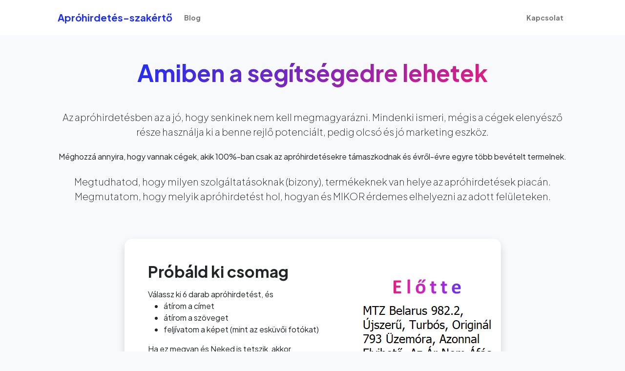

--- FILE ---
content_type: text/html
request_url: http://hirdetesguru.hu/projects.html
body_size: 30363
content:
<!DOCTYPE html>
<html lang="en">
<head>
    <meta charset="utf-8">
    <meta name="viewport" content="width=device-width, initial-scale=1">
    <meta name="description" content="Kolozsvári Gábor az apróhirdetés-szakértő weboldala. Ha az értékesítései csatornád egyik fő eleme az apróhirdetés, akkor jó helyen jársz. Segítek jobban konvertáló apróhirdetéseket készíteni offline és online egyaránt. Szükség esetén vállalom a teljes apróhirdetés menedzsmentet a cégednél.">
    <meta name="robots" content="index,follow"><!-- All Search Engines -->
    <meta name="googlebot" content="index,follow"><!-- Google Specific -->
    <meta property="og:url" content="https://hirdetesguru.hu/">
    <meta property="og:type" content="website">
    <meta property="og:title" content="Apróhirdetés-szakértő">
    <meta property="og:image" content="/classified-expert.png">
    <meta property="og:image:alt" content="Az apróhirdetés-szakértő">
    <meta property="og:description" content="Kolozsvári Gábor az apróhirdetés-szakértő weboldala. Ha az értékesítései csatornád egyik fő eleme az apróhirdetés, akkor jó helyen jársz. Segítek jobban konvertáló apróhirdetéseket készíteni offline és online egyaránt. Szükség esetén vállalom a teljes apróhirdetés menedzsmentet a cégednél.">
    <meta property="og:site_name" content="Hirdetésguru">
    <meta property="og:locale" content="hu_HU">
    <meta property="article:author" content="Kolozsvári Gábor">
    <title>Apróhirdetés-szakértő</title>
    <!-- Google tag (gtag.js) -->

    <link rel="icon" type="image/x-icon" href="assets/favicon.ico" />
    <!-- Custom Google font-->
    <link rel="preconnect" href="https://fonts.googleapis.com" />
    <link rel="preconnect" href="https://fonts.gstatic.com" crossorigin />
    <link href="https://fonts.googleapis.com/css2?family=Plus+Jakarta+Sans:wght@100;200;300;400;500;600;700;800;900&amp;display=swap" rel="stylesheet" />
    <!-- Bootstrap icons-->
    <link href="https://cdn.jsdelivr.net/npm/bootstrap-icons@1.8.1/font/bootstrap-icons.css" rel="stylesheet" />
    <!-- Core theme CSS (includes Bootstrap)-->
    <link href="css/styles.css" rel="stylesheet" />
    <script async src="https://www.googletagmanager.com/gtag/js?id=G-WW3CQJW3DL"></script>
    <script>
        window.dataLayer = window.dataLayer || [];
        function gtag() { dataLayer.push(arguments); }
        gtag('js', new Date());

        gtag('config', 'G-WW3CQJW3DL');
    </script>
</head>
<body class="d-flex flex-column h-100 bg-light">
    <main class="flex-shrink-0">
        <!-- Navigation-->
        <nav class="navbar navbar-expand-lg navbar-light bg-white py-3">
            <div class="container px-5">
                <a class="navbar-brand" href="index.html"><span class="fw-bolder text-primary">Apróhirdetés-szakértő</span></a>
                <button class="navbar-toggler" type="button" data-bs-toggle="collapse" data-bs-target="#navbarSupportedContent" aria-controls="navbarSupportedContent" aria-expanded="false" aria-label="Toggle navigation"><span class="navbar-toggler-icon"></span></button>
                <div class="collapse navbar-collapse" id="navbarSupportedContent">
                    <ul class="navbar-nav  mb-2 mb-lg-0 small fw-bolder">
                        <li class="nav-item"><a class="nav-link" href="https://hirdetesguru.blogspot.com/" target="_blank">Blog</a></li>
                    </ul>
                    <ul class="navbar-nav ms-auto mb-2 mb-lg-0 small fw-bolder">
                        <li class="nav-item"><a class="nav-link" href="/projects.html#thanks">Kapcsolat</a></li>
                    </ul>
                </div>
            </div>
        </nav>
        <!-- Projects Section-->
        <section class="py-5">
            <div class="container px-5 mb-5">
                <div class="text-center mb-5">
                    <h1 class="display-5 fw-bolder mb-0"><span class="text-gradient d-inline">Amiben a segítségedre lehetek</span></h1>
                </div>
                <div class="row mb-5">
                    <div class="col-12 text-center">
                        <p class="lead fw-light mb-4 text-center">Az apróhirdetésben az a jó, hogy senkinek nem kell megmagyarázni. Mindenki ismeri, mégis a cégek elenyésző része használja ki a benne rejlő potenciált, pedig olcsó és jó marketing eszköz.</p>

                        Méghozzá annyira, hogy vannak cégek, akik 100%-ban csak az apróhirdetésekre támaszkodnak és évről-évre egyre több bevételt termelnek.
                        <br /><br />
                        <p class="lead fw-light mb-4 text-center">
                            Megtudhatod, hogy milyen szolgáltatásoknak (bizony), termékeknek van helye az apróhirdetések piacán.  <br />
                            Megmutatom, hogy melyik apróhirdetést hol, hogyan és MIKOR érdemes elhelyezni az adott felületeken.
                        </p>

                    </div>

                </div>
                <div class="row gx-5 justify-content-center">
                    <div class="col-lg-11 col-xl-9 col-xxl-8">
                        <!-- Project Card 1-->
                        <div class="card overflow-hidden shadow rounded-4 border-0 mb-5">
                            <div class="card-body p-0">
                                <div class="d-flex align-items-center">
                                    <div class="p-5">
                                        <h2 class="fw-bolder mb-3">Próbáld ki csomag</h2>

                                        Válassz ki 6 darab apróhirdetést, és
                                        <ul>
                                            <li>
                                                átírom a címet
                                            </li>
                                            <li>
                                                átírom a szöveget
                                            </li>
                                            <li>
                                                feljívatom a képet (mint az esküvői fotókat)
                                            </li>

                                        </ul>
                                        Ha ez megvan és Neked is tetszik, akkor
                                        <ul>
                                            <li>
                                                feltöltöm az apróhirdetést 3 apróhirdetési fiókodba
                                            </li>
                                            <li>
                                                feltöltöm az apróhirdetést Marketplace-re
                                            </li>
                                            <li>
                                                és 3 Facebook csoportba
                                            </li>

                                        </ul>
                                        A kész apróhirdetést szabadon használhatod.
                                        <h5 class="mt-4">
                                            Bevezető áron, 6 hirdetés 3 áráért: <br />

                                        </h5>
                                        <p class="text-end display-6 text-gradient">
                                            9.990 FT + ÁFA
                                        </p>
                                    </div>
                                    <img class="img-fluid" src="/assets/p1.png" alt="..." />

                                </div>
                                <div class="row">
                                    <div class="col-12 text-center pb-5">
                                        <a href="#thanks" class="btn  bg-gradient-primary-to-secondary text-white" style=" padding-top: 1rem; padding-bottom:1rem; padding-left: 2rem; padding-right: 2rem; font-size:1.75rem" onclick="changethetext('Próbáld ki csomag')">Kipróbálom!</a>
                                    </div>
                                </div>
                            </div>
                        </div>




                        <div class="card overflow-hidden shadow rounded-4 border-0 mb-5">
                            <div class="card-body p-0">
                                <div class="d-flex align-items-center">
                                    <div class="p-5">
                                        <h2 class="fw-bolder mb-3">Megírom és feltöltöm csomag</h2>

                                        <ul>
                                            <li>
                                                Írok egy vonzó címsort
                                            </li>
                                            <li>
                                                Készítek egy leírást, ami jobban konvertál
                                            </li>
                                            <li>
                                                Feljavítom a képeket (mint az esküvői fotókat)
                                            </li>
                                            <li>
                                                Feltöltöm az apróhirdetési fiókjaidba (max. 3 fiók)
                                            </li>
                                            <li>
                                                Feltöltöm Marketplacere
                                            </li>
                                            <li>
                                                Feltöltöm 3 Facebook csoportba
                                            </li>
                                        </ul>

                                        A kész apróhirdetést szabadon használhatod.
                                        <h5 class="mt-4">
                                            Ennek ára:

                                        </h5>
                                        <p class="text-end display-6 text-gradient">
                                            3.300 FT + ÁFA
                                        </p>
                                    </div>
                                    <img class="img-fluid" src="/assets/p2.png" alt="..." />
                                </div>
                                <div class="row">
                                    <div class="col-12 text-center pb-5">
                                        <a href="#thanks" class="btn  bg-gradient-primary-to-secondary text-white" style=" padding-top: 1rem; padding-bottom:1rem; padding-left: 2rem; padding-right: 2rem; font-size:1.75rem" onclick="changethetext('Megírom és feltöltöm csomag')">Ezt választom!</a>
                                    </div>
                                </div>
                            </div>
                        </div>







                        <div class="card overflow-hidden shadow rounded-4 border-0 mb-5">
                            <div class="card-body p-0">
                                <div class="d-flex align-items-center">
                                    <div class="p-5">
                                        <h2 class="fw-bolder mb-3">Megírom, feltöltöm és gondozom csomag</h2>
                                        <p>
                                            <b>Megírom és feltöltöm csomag</b> teljes tartalma +
                                        </p>
                                        <ul>
                                            <li>
                                                Amíg nincs eladva, de max 6 hónapig, havonta megújítjuk / előre soroljuk az apróhirdetéseket
                                            </li>
                                            <li>
                                                Töröljük az apróhirdetéseket (6 hónapon túl is)
                                            </li>

                                        </ul>

                                        A kész apróhirdetést szabadon használhatod.
                                        <h5 class="mt-4">
                                            Ennek ára:

                                        </h5>
                                        <p class="text-end display-6 text-gradient">
                                            4.000 FT + ÁFA
                                        </p>
                                    </div>
                                    <img class="img-fluid" src="/assets/p3.png" alt="..." />
                                </div>
                                <div class="row">
                                    <div class="col-12 text-center pb-5">
                                        <a href="#thanks" class="btn  bg-gradient-primary-to-secondary text-white" style=" padding-top: 1rem; padding-bottom:1rem; padding-left: 2rem; padding-right: 2rem; font-size:1.75rem" onclick="changethetext('Megírom, feltöltöm és gondozom csomag')">Ez nagy segítség, ide vele!</a>
                                    </div>
                                </div>
                            </div>
                        </div>



                        <div class="card overflow-hidden shadow rounded-4 border-0 mb-5">
                            <div class="card-body p-0">
                                <div class="d-flex align-items-center">
                                    <div class="p-5">
                                        <h2 class="fw-bolder mb-3">Fullos csomag</h2>
                                        <p>
                                            Nálad, az adott helyszínen

                                        </p>
                                        <ul>
                                            <li>
                                                fotókat készítünk a termékről
                                            </li>
                                            <li>
                                                dokumentáljuk az apróhirdetéshez szükséges információkat
                                            </li>
                                        </ul>
                                        <p>
                                            plusz a <b>Megírom és feltöltöm és gondozom csomag</b> teljes tartalmát megkapod

                                        </p>

                                        A kész apróhirdetést szabadon használhatod.
                                        <h5 class="mt-4">
                                            Ennek ára:

                                        </h5>
                                        <p class="text-end display-6 text-gradient">
                                            10.000 FT + ÁFA
                                        </p>
                                        <p class="text-end text-muted">
                                            (min. mennyiség: 10 darab)
                                        </p>
                                    </div>
                                    <img class="img-fluid" src="/assets/p4.png" alt="..." />
                                </div>
                                <div class="row">
                                    <div class="col-12 text-center pb-5">
                                        <a href="#thanks" class="btn  bg-gradient-primary-to-secondary text-white" style=" padding-top: 1rem; padding-bottom:1rem; padding-left: 2rem; padding-right: 2rem; font-size:1.75rem" onclick="changethetext('Fullos csomag')">Egy problémával kevesebb. Kérem!</a>
                                    </div>
                                </div>
                            </div>
                        </div>



                        <div class="card overflow-hidden shadow rounded-4 border-0 mb-5">
                            <div class="card-body p-0">
                                <div class="d-flex align-items-center">
                                    <div class="p-5">
                                        <h2 class="fw-bolder mb-3">Konzultáció</h2>
                                        <p>
                                            100% elégedettségi garancia! - Ha kéred, visszautalom a pénzed.

                                        </p>
                                        <ul>
                                            <li>
                                                1 óra online videós megbeszélés, ahol felmérjük jelenlegi módszereidet, miaz amin kell és amin lehetne javítani
                                            </li>
                                            <li>
                                                Megmutatom, hogyan automatizálhatod az apróhirdetést
                                            </li>
                                            <li>
                                                Olyan módszereket mutatok, amivel garantáltan hatékonyabb apróhirdetéseket fogsz írni rövidebb idő alatt
                                            </li>
                                            <li>
                                                Megkapod az írásos kivonatát a megbeszélésnek, javaslatot teszek, hogyan tudnád fejleszteni a jelenlegi apróhirdetési rendszeredet.
                                            </li>
                                        </ul>

                                        <h5 class="mt-4">
                                            Ennek ára:

                                        </h5>
                                        <p class="text-end display-6 text-gradient">
                                            49.000 FT + ÁFA
                                        </p>
                                    </div>
                                    <img class="img-fluid" src="/assets/p5.png" alt="..." />
                                </div>
                                <div class="row">
                                    <div class="col-12 text-center pb-5">
                                        <a href="#thanks" class="btn  bg-gradient-primary-to-secondary text-white" style=" padding-top: 1rem; padding-bottom:1rem; padding-left: 2rem; padding-right: 2rem; font-size:1.75rem" onclick="changethetext('Konzultáció')">Ezt választom!</a>
                                    </div>
                                </div>

                            </div>
                        </div>

                    </div>
                </div>
            </div>
        </section>

        <!-- Call to action section-->



        <div class="container mt-5">
            <section>
                <!-- Skillset Card-->
                <div class="card shadow border-0 rounded-4 mb-5">
                    <div class="card-body p-5">
                        <!-- Professional skills list-->
                        <div class="mb-5">
                            <div class="d-flex align-items-center mb-4">
                                <h3 class="fw-bolder mb-0"><span class="text-gradient d-inline">Rendelés menete</span></h3>
                            </div>
                            <div class="row mb-4 justify-content-between">

                                <div class="col-12 col-md-3 mb-4 mb-md-0">
                                    <div class="d-flex align-items-center bg-light rounded-4 p-3 h-100">1. Kiválasztod a csomagot </div>
                                </div>
                                <div class="d-none d-md-block col-md-1 mb-4 mb-md-0 justify-content-center text-center">
                                    <div class="bg-light rounded-4 p-3 h-100"> <span class="text-gradient " style="font-size:1.5rem!important">-></span> </div>
                                </div>
                                <div class="col-12 col-md-3 mb-4 mb-md-0">
                                    <div class="d-flex align-items-center bg-light rounded-4 p-3 h-100">2. Felveszed velem a kapcsolatot</div>
                                </div>
                                <div class="d-none d-md-block col-md-1 mb-4 mb-md-0 justify-content-center text-center">
                                    <div class="bg-light rounded-4 p-3 h-100"> <span class="text-gradient " style="font-size:1.5rem!important">-></span> </div>
                                </div>
                                <div class="col-12 col-md-3 mb-4 mb-md-0">
                                    <div class="d-flex align-items-center bg-light rounded-4 p-3 h-100">3. Megbeszéljük a részleteket</div>
                                </div>
                            </div>
                            <div class="row mb-4 justify-content-between">

                                <div class="col-12 col-md-3 mb-4 mb-md-0">
                                    <div class="d-flex align-items-center bg-light rounded-4 p-3 h-100">4. Kiállítok egy díjbekrőt </div>
                                </div>
                                <div class="d-none d-md-block col-md-1 mb-4 mb-md-0 justify-content-center text-center">
                                    <div class="bg-light rounded-4 p-3 h-100"> <span class="text-gradient " style="font-size:1.5rem!important">-></span> </div>
                                </div>
                                <div class="col-12 col-md-3 mb-4 mb-md-0">
                                    <div class="d-flex align-items-center bg-light rounded-4 p-3 h-100">5. Elutalod, kiállítom a számlát</div>
                                </div>
                                <div class="d-none d-md-block col-md-1 mb-4 mb-md-0 justify-content-center text-center">
                                    <div class="bg-light rounded-4 p-3 h-100"> <span class="text-gradient " style="font-size:1.5rem!important">-></span> </div>
                                </div>
                                <div class="col-12 col-md-3 mb-4 mb-md-0">
                                    <div class="d-flex align-items-center bg-light rounded-4 p-3 h-100">6. Kezdődik a munka</div>
                                </div>
                            </div>


                        </div>
                        <!-- Languages list-->
                        <div class="mb-0">
                            <div class="d-flex align-items-center mb-4">
                                <h3 class="fw-bolder mb-0"><span class="text-gradient d-inline">Munka menete</span></h3>
                            </div>
                            <div class="row mb-4 justify-content-between">

                                <div class="col-12 col-md-3 mb-4 mb-md-0">
                                    <div class="d-flex align-items-center bg-light rounded-4 p-3 h-100">1. Még aznap munkához látok </div>
                                </div>
                                <div class="d-none d-md-block col-md-1 mb-4 mb-md-0 justify-content-center text-center">
                                    <div class="bg-light rounded-4 p-3 h-100"> <span class="text-gradient " style="font-size:1.5rem!important">-></span> </div>
                                </div>
                                <div class="col-12 col-md-3 mb-4 mb-md-0">
                                    <div class="d-flex align-items-center bg-light rounded-4 p-3 h-100">2. Az elkészült munkát elküldöm</div>
                                </div>
                                <div class="d-none d-md-block col-md-1 mb-4 mb-md-0 justify-content-center text-center">
                                    <div class="bg-light rounded-4 p-3 h-100"> <span class="text-gradient " style="font-size:1.5rem!important">-></span> </div>
                                </div>
                                <div class="col-12 col-md-3 mb-4 mb-md-0">
                                    <div class="d-flex align-items-center bg-light rounded-4 p-3 h-100">3. Két napod van elfogadni</div>
                                </div>
                            </div>
                            <div class="row mb-4 justify-content-between">

                                <div class="col-12 col-md-3 mb-4 mb-md-0">
                                    <div class="d-flex align-items-center bg-light rounded-4 p-3 h-100">4. Feltöltöm </div>
                                </div>
                                <div class="d-none d-md-block col-md-1 mb-4 mb-md-0 justify-content-center text-center">
                                    <div class="bg-light rounded-4 p-3 h-100"> <span class="text-gradient " style="font-size:1.5rem!important">-></span> </div>
                                </div>
                                <div class="col-12 col-md-3 mb-4 mb-md-0">
                                    <div class="d-flex align-items-center bg-light rounded-4 p-3 h-100">5. Elküldöm a kész apróhirdetést</div>
                                </div>
                                <div class="d-none d-md-block col-md-1 mb-4 mb-md-0 justify-content-center text-center">
                                    <div class="bg-light rounded-4 p-3 h-100"> <span class="text-gradient " style="font-size:1.5rem!important">-></span> </div>
                                </div>
                                <div class="col-12 col-md-3 mb-4 mb-md-0">
                                    <div class="d-flex align-items-center bg-light rounded-4 p-3 h-100">6. Várom a visszajelzésed</div>
                                </div>
                            </div>
                        </div>
                    </div>
                </div>
            </section>
        </div>
        <section class="py-5 bg-gradient-primary-to-secondary text-white mt-5" style="margin-top:7.5rem!important">
            <div class="container px-5 my-5">
                <div class="text-center">
                    <h2 class="display-4 fw-bolder mb-4">Hozzuk létre együtt!</h2>
                </div>
            </div>
        </section>




        <div class="container mt-5">
            <section>
                <!-- Skillset Card-->
                <div class="card shadow border-0 rounded-4 mb-5">
                    <div class="card-body p-5">
                        <!-- Professional skills list-->
                        <div class="mb-5">
                            <div class="d-flex align-items-center mb-4">
                                <h3 class="fw-bolder mb-0"><span class="text-gradient d-inline" id="thanks">Kapcsolat</span></h3>
                            </div>
                            <div class="container"  >
                                <div style=" width: 100%; height: 780px;   padding-bottom: 0; box-shadow: 0 2px 8px 0 rgba(63,69,81,0.16); margin-top: 1.6em; 
                                margin-bottom: 0.9em; overflow: hidden; border-radius: 8px; will-change: transform;">  
                                <iframe loading="lazy" style=" width: 100%; height: 100%;  border: none; padding: 0;margin: 0;" id="kontaktthanks"
                                src="https://share-eu1.hsforms.com/1g6JrwapeTQC70T8Z5tnkSQ2dc57z" >
                                </iframe>
                              </div>
                              </div>
                            <div class="row mb-4 justify-content-between">

                                <div class="col-12 col-md-4 mb-4 mb-md-0">
                                    <div class="align-items-center bg-light rounded-4 p-3 h-100 w-100">
                                        <p>  <span style="font-weight: bold;">Kolozsvári Gábor</span></p>
                                        <p> Apróhirdetés-szakértő</p>
                                        <p> Adforwarding csapat tagja</p>



                                    </div>
                                </div>

                                <div class="col-12 col-md-4 mb-4 mb-md-0">
                                    <div class="d-flex align-items-center  bg-light rounded-4 p-3 h-100">
                                        Telefon: &nbsp;&nbsp;&nbsp;
                                        <a href="tel:06203191065">+36-20/319-1065</a>
                                    </div>
                                </div>

                                <div class="col-12 col-md-4 mb-4 mb-md-0">
                                    <div class="d-flex align-items-center bg-light rounded-4 p-3 h-100">Email:  &nbsp;&nbsp;&nbsp;<a href="mailto:hello@adforwarding.com">hello@adforwarding.com</a></div>
                                </div>
                            </div>



                        </div>

                    </div>
                </div>
            </section>
        </div>
    </main>
    <!-- Footer-->
    <footer class="bg-white py-4 mt-auto">
        <div class="container px-5">
            <div class="row align-items-center justify-content-between flex-column flex-sm-row">
                <div class="col-auto"><div class="small m-0">Minden jog fenntartva &copy; Kolozs Informatika Kft. 2023</div></div>
                <div class="col-auto">
                    <a class="small" href="/aszf.pdf">ÁSZF</a>
                    <span class="mx-1">&middot;</span>
                    <a class="small" href="/adatkezeles.pdf">Adatkezelés</a>
                    <span class="mx-1">&middot;</span>
                    <a class="small" href="/projects.html#thanks">Kapcsolat</a>
                </div>
            </div>
        </div>
    </footer>
    <!-- Bootstrap core JS-->
    <script src="https://cdn.jsdelivr.net/npm/bootstrap@5.2.3/dist/js/bootstrap.bundle.min.js"></script>
    <!-- Core theme JS-->
    <script src="js/scripts.js"></script>
    <script>

        
        function changethetext(string) {
            if (string) {
                document.getElementById("thanks").innerHTML = "Köszönöm, hogy érdeklődsz a '" + string + "' iránt! <br>Kérlek, vedd fel velem a kapcsolatot.";

             
            }
        }
    </script>
</body>
</html>
